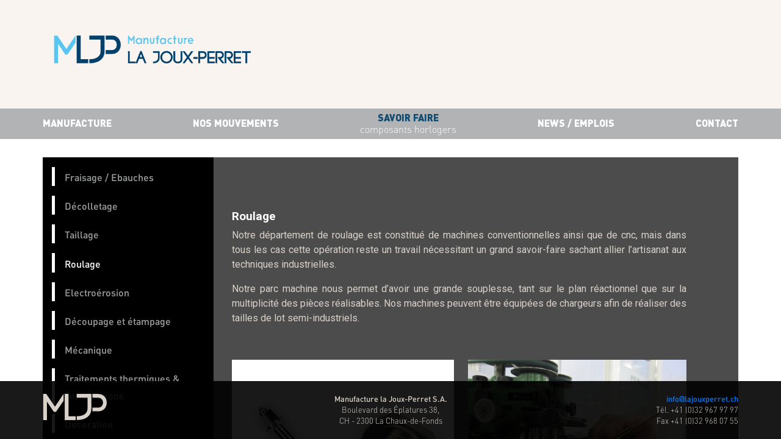

--- FILE ---
content_type: text/html; charset=UTF-8
request_url: http://www.lajouxperret.ch/prototec/roulage
body_size: 4832
content:
<!DOCTYPE html>
<html lang="fr" dir="ltr" prefix="content: http://purl.org/rss/1.0/modules/content/  dc: http://purl.org/dc/terms/  foaf: http://xmlns.com/foaf/0.1/  og: http://ogp.me/ns#  rdfs: http://www.w3.org/2000/01/rdf-schema#  schema: http://schema.org/  sioc: http://rdfs.org/sioc/ns#  sioct: http://rdfs.org/sioc/types#  skos: http://www.w3.org/2004/02/skos/core#  xsd: http://www.w3.org/2001/XMLSchema# ">
  <head>
    <meta charset="utf-8" />
<script>(function(i,s,o,g,r,a,m){i["GoogleAnalyticsObject"]=r;i[r]=i[r]||function(){(i[r].q=i[r].q||[]).push(arguments)},i[r].l=1*new Date();a=s.createElement(o),m=s.getElementsByTagName(o)[0];a.async=1;a.src=g;m.parentNode.insertBefore(a,m)})(window,document,"script","https://www.google-analytics.com/analytics.js","ga");ga("create", "UA-120364016-1", {"cookieDomain":"auto"});ga("set", "anonymizeIp", true);ga("send", "pageview");</script>
<meta name="Generator" content="Drupal 8 (https://www.drupal.org)" />
<meta name="MobileOptimized" content="width" />
<meta name="HandheldFriendly" content="true" />
<meta name="viewport" content="width=device-width, initial-scale=1.0" />
<link rel="shortcut icon" href="/themes/custom/la_joux_perret/favicon.ico" type="image/vnd.microsoft.icon" />
<link rel="canonical" href="/prototec/roulage" />
<link rel="shortlink" href="/node/113" />
<link rel="revision" href="/prototec/roulage" />

    <title>Roulage | Manufacture La Joux-Perret</title>
    <link rel="stylesheet" href="/sites/default/files/css/css_pLsnoTIL_CBTFIbN7MyyodPuVvJsmlYbQjmeikkUfzs.css?p9xygh" media="all" />
<link rel="stylesheet" href="/sites/default/files/css/css_tMy4RTsm5KPJYh7RxifK5QrxTRFNEuTwZXnIOOIcy5g.css?p9xygh" media="all" />
<link rel="stylesheet" href="//fonts.googleapis.com/css?family=Roboto:400,700,900" media="all" />

    
<!--[if lte IE 8]>
<script src="/sites/default/files/js/js_VtafjXmRvoUgAzqzYTA3Wrjkx9wcWhjP0G4ZnnqRamA.js"></script>
<![endif]-->

  </head>
  <body class="path-node page-node-type-page-sub-prototec">    <a href="#main-content" class="visually-hidden focusable skip-link">Aller au contenu principal
    </a>  <div class="dialog-off-canvas-main-canvas" data-off-canvas-main-canvas><div class="layout-container">

  <header role="banner">
    <div class="container p-0">  <div class="region region-header"><div id="block-prototeclogobranding" class="prototec logo branding block block-block-content block-block-content5f304f92-5433-4ba1-96cf-1b20529ce4c3">      <div class="clearfix text-formatted field field--name-body field--type-text-with-summary field--label-hidden field__item"><p class="w-50 p-3 float-left responsive-img"><img alt="logo" data-entity-type="file" data-entity-uuid="a9cef0c6-0b8e-4bd0-badf-2e6cbc507957" height="51" src="/sites/default/files/inline-images/logo_MLJP_horizontal_pos.png" width="327" class="align-left" /></p>
</div></div>

<div id="block-responsivemenumobileicon" class="responsive-menu-toggle-wrapper responsive-menu-toggle block block-responsive-menu block-responsive-menu-toggle"><a id="toggle-icon" class="toggle responsive-menu-toggle-icon" title="Menu" href="#off-canvas">
  <span class="icon"></span><span class="label">Menu</span>
</a></div>

  </div>
    </div>
  </header>  <div class="region region-primary-menu"><div id="block-horizontalmenu" class="block block-responsive-menu block-responsive-menu-horizontal-menu"><nav class="responsive-menu-block-wrapper">      <ul id="horizontal-menu" class="horizontal-menu container p-0 d-flex justify-content-between align-items-center">        <li class="menu-item logo-sticky"><img style="width: 65px;" src="/themes/custom/la_joux_perret/logo-color_MLJP.svg" alt="Manufacture La Joux-Perret"></li>      <li class="menu-item p-0"><a href="/la-manufacture" data-drupal-link-system-path="node/1">Manufacture</a>      </li>      <li class="menu-item p-0 menu-item--expanded"><a href="/nos-produits" data-drupal-link-system-path="nos-produits">Nos mouvements</a>      <ul class="menu sub-nav">        <li class="menu-item logo-sticky"><img style="width: 65px;" src="/themes/custom/la_joux_perret/logo-color_MLJP.svg" alt="Manufacture La Joux-Perret"></li>      <li class="menu-item p-0 menu-item--expanded"><a href="/nos-produits/chronographe-manufacture" data-drupal-link-system-path="node/105">Chronographes</a>      <ul class="menu sub-nav">        <li class="menu-item logo-sticky"><img style="width: 65px;" src="/themes/custom/la_joux_perret/logo-color_MLJP.svg" alt="Manufacture La Joux-Perret"></li>      <li class="menu-item p-0"><a href="/L100" title="Tri-compax">L100</a>      </li>      <li class="menu-item p-0"><a href="/nos-produits/chronographe-manufacture/l101" data-drupal-link-system-path="node/170">L101</a>      </li>      <li class="menu-item p-0"><a href="#L102" title="Tri-compax" data-drupal-link-system-path="&lt;front&gt;">L102</a>      </li>      <li class="menu-item p-0"><a href="/nos-produits/chronographe-manufacture/l110" data-drupal-link-system-path="node/165">L110</a>      </li>      <li class="menu-item p-0"><a href="/nos-produits/chronographe-manufacture/l111" data-drupal-link-system-path="node/166">L111</a>      </li>      <li class="menu-item p-0"><a href="/nos-produits/chronographe-manufacture/l112" data-drupal-link-system-path="node/168">L112</a>      </li>      <li class="menu-item p-0"><a href="/nos-produits/chronographe-manufacture/l113" data-drupal-link-system-path="node/167">L113</a>      </li>      <li class="menu-item p-0"><a href="/nos-produits/chronographe-manufacture/l120" data-drupal-link-system-path="node/171">L120</a>      </li>      <li class="menu-item p-0"><a href="/nos-produits/chronographe-manufacture/l121" data-drupal-link-system-path="node/169">L121</a>      </li>      <li class="menu-item p-0"><a href="/nos-produits/chronographe-manufacture/l122" data-drupal-link-system-path="node/173">L122</a>      </li>      <li class="menu-item p-0"><a href="/nos-produits/chronographe-manufacture/l1c0" data-drupal-link-system-path="node/172">L1C0</a>      </li>    </ul>      </li>      <li class="menu-item p-0 menu-item--expanded"><a href="/nos-produits/mouvement-manufacture" data-drupal-link-system-path="node/106">Mouvements Manufacture</a>      <ul class="menu sub-nav">        <li class="menu-item logo-sticky"><img style="width: 65px;" src="/themes/custom/la_joux_perret/logo-color_MLJP.svg" alt="Manufacture La Joux-Perret"></li>      <li class="menu-item p-0"><a href="/nos-produits/mouvement-manufacture/d100" data-drupal-link-system-path="node/175">D100</a>      </li>      <li class="menu-item p-0"><a href="/D101">D101</a>      </li>      <li class="menu-item p-0"><a href="/nos-produits/mouvement-manufacture/f100" data-drupal-link-system-path="node/179">F100</a>      </li>      <li class="menu-item p-0"><a href="/nos-produits/mouvement-manufacture/ljp7380" data-drupal-link-system-path="node/177">F200  / 7380</a>      </li>      <li class="menu-item p-0"><a href="/nos-produits/mouvement-manufacture/g100" data-drupal-link-system-path="node/176">G100</a>      </li>      <li class="menu-item p-0"><a href="/nos-produits/mouvement-manufacture/g101" data-drupal-link-system-path="node/174">G101</a>      </li>    </ul>      </li>      <li class="menu-item p-0"><a href="/nos-produits/tourbillon-manufacture" data-drupal-link-system-path="node/107">Tourbillons</a>      </li>    </ul>      </li>      <li class="menu-item p-0 menu-item--expanded menu-item--active-trail"><a href="/prototec" data-drupal-link-system-path="node/121">savoir faire</a>      <ul class="menu sub-nav">        <li class="menu-item logo-sticky"><img style="width: 65px;" src="/themes/custom/la_joux_perret/logo-color_MLJP.svg" alt="Manufacture La Joux-Perret"></li>      <li class="menu-item p-0"><a href="/prototec/fraisage-ebauches" data-drupal-link-system-path="node/110">Fraisage / Ebauches</a>      </li>      <li class="menu-item p-0"><a href="/prototec/decolletage" data-drupal-link-system-path="node/111">Décolletage</a>      </li>      <li class="menu-item p-0"><a href="/prototec/taillage" data-drupal-link-system-path="node/112">Taillage</a>      </li>      <li class="menu-item p-0 menu-item--active-trail"><a href="/prototec/roulage" data-drupal-link-system-path="node/113" class="is-active">Roulage</a>      </li>      <li class="menu-item p-0"><a href="/prototec/electroerosion" data-drupal-link-system-path="node/114">Electroérosion</a>      </li>      <li class="menu-item p-0"><a href="/prototec/decoupage-et-etampage" data-drupal-link-system-path="node/115">Découpage et étampage</a>      </li>      <li class="menu-item p-0"><a href="/prototec/mecanique" data-drupal-link-system-path="node/116">Mécanique</a>      </li>      <li class="menu-item p-0"><a href="/prototec/traitements-thermiques-terminaisons" data-drupal-link-system-path="node/117">Traitements thermiques &amp; Terminaisons</a>      </li>      <li class="menu-item p-0"><a href="/prototec/decoration" data-drupal-link-system-path="node/118">Décoration</a>      </li>      <li class="menu-item p-0"><a href="/prototec/pre-assemblage" data-drupal-link-system-path="node/119">Pré-assemblage</a>      </li>      <li class="menu-item p-0"><a href="/prototec/assemblage" data-drupal-link-system-path="node/191">Assemblage</a>      </li>      <li class="menu-item p-0"><a href="/prototec/controle" data-drupal-link-system-path="node/120">Contrôle</a>      </li>    </ul>      </li>      <li class="menu-item p-0"><a href="/news-offres-demploi" data-drupal-link-system-path="node/187">News / Emplois</a>      </li>      <li class="menu-item p-0"><a href="/contact" data-drupal-link-system-path="node/127">Contact</a>      </li>    </ul>
</nav></div>

  </div>

  <aside class="aside-content">
  </aside>

  <main role="main">
    <a id="main-content" tabindex="-1"></a>    <div class="zone-background"></div>
    <div class="layout-content container page-content">  <div class="region region-content"><div id="block-navigationprincipale" class="block block-menu-block block-menu-blockmain">      <ul class="main-menu-second-level container">      <li class="menu-item main-menu-item-second-level"><a href="/prototec/fraisage-ebauches" data-drupal-link-system-path="node/110">Fraisage / Ebauches</a>      </li>      <li class="menu-item main-menu-item-second-level"><a href="/prototec/decolletage" data-drupal-link-system-path="node/111">Décolletage</a>      </li>      <li class="menu-item main-menu-item-second-level"><a href="/prototec/taillage" data-drupal-link-system-path="node/112">Taillage</a>      </li>      <li class="menu-item main-menu-item-second-level menu-item--active-trail"><a href="/prototec/roulage" data-drupal-link-system-path="node/113" class="is-active">Roulage</a>      </li>      <li class="menu-item main-menu-item-second-level"><a href="/prototec/electroerosion" data-drupal-link-system-path="node/114">Electroérosion</a>      </li>      <li class="menu-item main-menu-item-second-level"><a href="/prototec/decoupage-et-etampage" data-drupal-link-system-path="node/115">Découpage et étampage</a>      </li>      <li class="menu-item main-menu-item-second-level"><a href="/prototec/mecanique" data-drupal-link-system-path="node/116">Mécanique</a>      </li>      <li class="menu-item main-menu-item-second-level"><a href="/prototec/traitements-thermiques-terminaisons" data-drupal-link-system-path="node/117">Traitements thermiques &amp; Terminaisons</a>      </li>      <li class="menu-item main-menu-item-second-level"><a href="/prototec/decoration" data-drupal-link-system-path="node/118">Décoration</a>      </li>      <li class="menu-item main-menu-item-second-level"><a href="/prototec/pre-assemblage" data-drupal-link-system-path="node/119">Pré-assemblage</a>      </li>      <li class="menu-item main-menu-item-second-level"><a href="/prototec/assemblage" data-drupal-link-system-path="node/191">Assemblage</a>      </li>      <li class="menu-item main-menu-item-second-level"><a href="/prototec/controle" data-drupal-link-system-path="node/120">Contrôle</a>      </li>    </ul></div>
<div class="aside-action">
  <span>
    >>
  </span>
</div>
<div id="block-la-joux-perret-content" class="block block-system block-system-main-block">
<article data-history-node-id="113" role="article" about="/prototec/roulage" class="node node--type-page-sub-prototec node--view-mode-full">
  <div class="node__content">      <div class="clearfix text-formatted field field--name-body field--type-text-with-summary field--label-hidden field__item"><h1>Roulage</h1>

<p class="text-align-justify">Notre département de roulage est constitué de machines conventionnelles ainsi que de cnc, mais dans tous les cas cette opération reste un travail nécessitant un grand savoir-faire sachant allier l’artisanat aux techniques industrielles.</p>

<p class="text-align-justify">Notre parc machine nous permet d’avoir une grande souplesse, tant sur le plan réactionnel que sur la multiplicité des pièces réalisables. Nos machines peuvent être équipées de chargeurs afin de réaliser des tailles de lot semi-industriels.</p>

<p class="text-align-justify"> </p>

<p><img alt="01" data-entity-type="file" data-entity-uuid="442cbe2d-f3e2-4d79-9c85-2edb239936c3" height="273" src="/sites/default/files/inline-images/roulage_img-01_400x300px.jpg" width="364" />  <img alt="02" data-entity-type="file" data-entity-uuid="872a56cc-c617-4d53-a0c9-5d4d4a452ebd" height="268" src="/sites/default/files/inline-images/roulage_img-02_400x300px.jpg" width="358" class="align-right" /></p>

<p class="text-align-justify"> </p>

<p class="text-align-justify">Forts de notre expérience dans le domaine du roulage, nous sommes à même de vous fournir cette opération sur différents types de pièces ainsi que sur des zones différentes comme des faces, des diamètres ainsi que des bouts de pivots.</p>

<p class="text-align-justify">Notre département de traitements thermiques et terminaisons est capable de réaliser la trempe, le revenu ainsi qu’un brillantage sur les pièces roulées, ce qui bien évidement nous donne une souplesse et une autonomie certaine.</p>

<p><u>Taille de lots</u></p>

<ul>
	<li>Prototypes</li>
	<li>Petites séries</li>
	<li>Moyennes séries</li>
</ul>
</div>
  </div>

</article>
</div>

  </div>
    </div>
  </main>


  <footer class="footer" role="contentinfo">
    <div class="container">
      <div class="row">
        <div class="col-md p-0">  <div class="region region-footer-first"><div id="block-logofooter" class="block block-block-content block-block-content34e20fa7-1a0e-4712-b3d4-52dc8ea1f359">      <div class="clearfix text-formatted field field--name-body field--type-text-with-summary field--label-hidden field__item"><p class="m-0"><img alt="MLJP" class="logo-footer" src="/themes/custom/la_joux_perret/logo_footer_MLJP.svg" /></p></div></div>

  </div></div>
        <div class="col-md col-sm-6 p-0">  <div class="region region-footer-second"><div id="block-contactadressepostale" class="text-center block block-block-content block-block-content9c64452e-9ec9-4c96-8dfb-c4ff0709801b">      <div class="clearfix text-formatted field field--name-body field--type-text-with-summary field--label-hidden field__item"><p class="footer-text"><span class="bolder">Manufacture la Joux-Perret S.A.</span><br />
Boulevard des Éplatures 38,<br />
CH - 2300 La Chaux-de-Fonds</p>
</div></div>

  </div></div>
        <div class="col-md col-sm-6 p-0">  <div class="region region-footer-third"><div id="block-contactmoyensdecommunications" class="text-right block block-block-content block-block-content1dd8958f-971e-4a0c-92bc-199940843753">      <div class="clearfix text-formatted field field--name-body field--type-text-with-summary field--label-hidden field__item"><p class="footer-text"><a href="mailto:info@lajouxperret.ch"><span class="bolder">info@lajouxperret.ch</span></a><br />
Tél. +41 (0)32 967 97 97<br />
Fax +41 (0)32 968 07 55</p>
</div></div>

  </div></div>
      </div>
      <div class="footer-last-col">
      </div>
    </div>
  </footer>


</div>
  </div><div class="off-canvas-wrapper"><div id="off-canvas">      <ul class="menu">      <li class="menu-item"><a href="/la-manufacture" data-drupal-link-system-path="node/1">Manufacture</a>      </li>      <li class="menu-item menu-item--expanded"><a href="/nos-produits" data-drupal-link-system-path="nos-produits">Nos mouvements</a>      <ul class="menu">      <li class="menu-item menu-item--expanded"><a href="/nos-produits/chronographe-manufacture" data-drupal-link-system-path="node/105">Chronographes</a>      <ul class="menu">      <li class="menu-item"><a href="/L100" title="Tri-compax">L100</a>      </li>      <li class="menu-item"><a href="/nos-produits/chronographe-manufacture/l101" data-drupal-link-system-path="node/170">L101</a>      </li>      <li class="menu-item"><a href="#L102" title="Tri-compax" data-drupal-link-system-path="&lt;front&gt;">L102</a>      </li>      <li class="menu-item"><a href="/nos-produits/chronographe-manufacture/l110" data-drupal-link-system-path="node/165">L110</a>      </li>      <li class="menu-item"><a href="/nos-produits/chronographe-manufacture/l111" data-drupal-link-system-path="node/166">L111</a>      </li>      <li class="menu-item"><a href="/nos-produits/chronographe-manufacture/l112" data-drupal-link-system-path="node/168">L112</a>      </li>      <li class="menu-item"><a href="/nos-produits/chronographe-manufacture/l113" data-drupal-link-system-path="node/167">L113</a>      </li>      <li class="menu-item"><a href="/nos-produits/chronographe-manufacture/l120" data-drupal-link-system-path="node/171">L120</a>      </li>      <li class="menu-item"><a href="/nos-produits/chronographe-manufacture/l121" data-drupal-link-system-path="node/169">L121</a>      </li>      <li class="menu-item"><a href="/nos-produits/chronographe-manufacture/l122" data-drupal-link-system-path="node/173">L122</a>      </li>      <li class="menu-item"><a href="/nos-produits/chronographe-manufacture/l1c0" data-drupal-link-system-path="node/172">L1C0</a>      </li>    </ul>      </li>      <li class="menu-item menu-item--expanded"><a href="/nos-produits/mouvement-manufacture" data-drupal-link-system-path="node/106">Mouvements Manufacture</a>      <ul class="menu">      <li class="menu-item"><a href="/nos-produits/mouvement-manufacture/d100" data-drupal-link-system-path="node/175">D100</a>      </li>      <li class="menu-item"><a href="/D101">D101</a>      </li>      <li class="menu-item"><a href="/nos-produits/mouvement-manufacture/f100" data-drupal-link-system-path="node/179">F100</a>      </li>      <li class="menu-item"><a href="/nos-produits/mouvement-manufacture/ljp7380" data-drupal-link-system-path="node/177">F200  / 7380</a>      </li>      <li class="menu-item"><a href="/nos-produits/mouvement-manufacture/g100" data-drupal-link-system-path="node/176">G100</a>      </li>      <li class="menu-item"><a href="/nos-produits/mouvement-manufacture/g101" data-drupal-link-system-path="node/174">G101</a>      </li>    </ul>      </li>      <li class="menu-item"><a href="/nos-produits/tourbillon-manufacture" data-drupal-link-system-path="node/107">Tourbillons</a>      </li>    </ul>      </li>      <li class="menu-item menu-item--expanded menu-item--active-trail"><a href="/prototec" data-drupal-link-system-path="node/121">savoir faire</a>      <ul class="menu">      <li class="menu-item"><a href="/prototec/fraisage-ebauches" data-drupal-link-system-path="node/110">Fraisage / Ebauches</a>      </li>      <li class="menu-item"><a href="/prototec/decolletage" data-drupal-link-system-path="node/111">Décolletage</a>      </li>      <li class="menu-item"><a href="/prototec/taillage" data-drupal-link-system-path="node/112">Taillage</a>      </li>      <li class="menu-item menu-item--active-trail"><a href="/prototec/roulage" data-drupal-link-system-path="node/113" class="is-active">Roulage</a>      </li>      <li class="menu-item"><a href="/prototec/electroerosion" data-drupal-link-system-path="node/114">Electroérosion</a>      </li>      <li class="menu-item"><a href="/prototec/decoupage-et-etampage" data-drupal-link-system-path="node/115">Découpage et étampage</a>      </li>      <li class="menu-item"><a href="/prototec/mecanique" data-drupal-link-system-path="node/116">Mécanique</a>      </li>      <li class="menu-item"><a href="/prototec/traitements-thermiques-terminaisons" data-drupal-link-system-path="node/117">Traitements thermiques &amp; Terminaisons</a>      </li>      <li class="menu-item"><a href="/prototec/decoration" data-drupal-link-system-path="node/118">Décoration</a>      </li>      <li class="menu-item"><a href="/prototec/pre-assemblage" data-drupal-link-system-path="node/119">Pré-assemblage</a>      </li>      <li class="menu-item"><a href="/prototec/assemblage" data-drupal-link-system-path="node/191">Assemblage</a>      </li>      <li class="menu-item"><a href="/prototec/controle" data-drupal-link-system-path="node/120">Contrôle</a>      </li>    </ul>      </li>      <li class="menu-item"><a href="/news-offres-demploi" data-drupal-link-system-path="node/187">News / Emplois</a>      </li>      <li class="menu-item"><a href="/contact" data-drupal-link-system-path="node/127">Contact</a>      </li>    </ul></div></div>
    <script type="application/json" data-drupal-selector="drupal-settings-json">{"path":{"baseUrl":"\/","scriptPath":null,"pathPrefix":"","currentPath":"node\/113","currentPathIsAdmin":false,"isFront":false,"currentLanguage":"fr"},"pluralDelimiter":"\u0003","responsive_menu":{"position":"left","theme":"theme-dark","pagedim":"pagedim","breakpoint":"max-width: 767px","extension_keyboard":true,"superfish":{"active":false,"delay":300,"speed":100,"speedOut":100},"mediaQuery":"(max-width: 767px)"},"google_analytics":{"trackOutbound":true,"trackMailto":true,"trackDownload":true,"trackDownloadExtensions":"7z|aac|arc|arj|asf|asx|avi|bin|csv|doc(x|m)?|dot(x|m)?|exe|flv|gif|gz|gzip|hqx|jar|jpe?g|js|mp(2|3|4|e?g)|mov(ie)?|msi|msp|pdf|phps|png|ppt(x|m)?|pot(x|m)?|pps(x|m)?|ppam|sld(x|m)?|thmx|qtm?|ra(m|r)?|sea|sit|tar|tgz|torrent|txt|wav|wma|wmv|wpd|xls(x|m|b)?|xlt(x|m)|xlam|xml|z|zip"},"user":{"uid":0,"permissionsHash":"fdb9f23c2103cc2b9819204e863010c00b9c4bc433242c3f88edf1df9c03d5b3"}}</script>
<script src="/sites/default/files/js/js_x5cTkngQmSjQZUwzODvpkKnY1h6bAyKItv9inoxvLkg.js"></script>

  </body>
</html>
